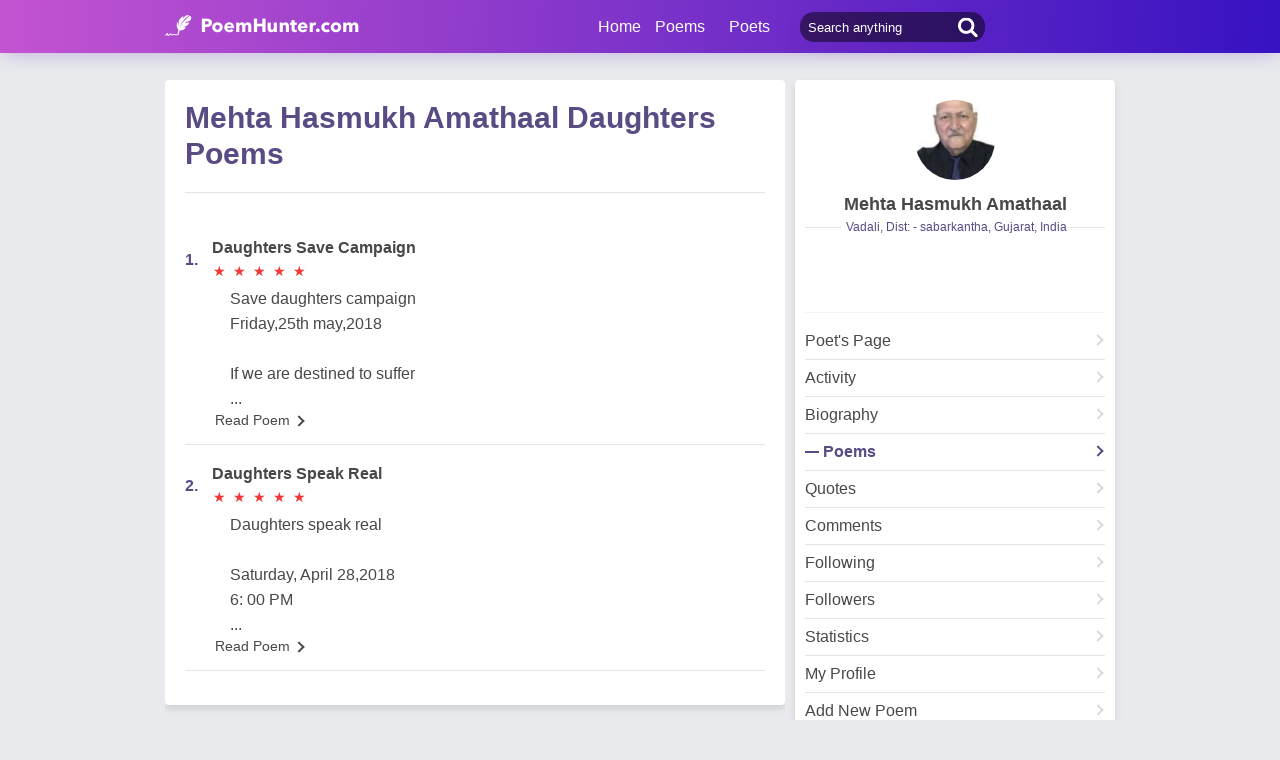

--- FILE ---
content_type: text/html; charset=utf-8
request_url: https://www.google.com/recaptcha/api2/aframe
body_size: 269
content:
<!DOCTYPE HTML><html><head><meta http-equiv="content-type" content="text/html; charset=UTF-8"></head><body><script nonce="LAoFe40UjwXN54EIBRb6-w">/** Anti-fraud and anti-abuse applications only. See google.com/recaptcha */ try{var clients={'sodar':'https://pagead2.googlesyndication.com/pagead/sodar?'};window.addEventListener("message",function(a){try{if(a.source===window.parent){var b=JSON.parse(a.data);var c=clients[b['id']];if(c){var d=document.createElement('img');d.src=c+b['params']+'&rc='+(localStorage.getItem("rc::a")?sessionStorage.getItem("rc::b"):"");window.document.body.appendChild(d);sessionStorage.setItem("rc::e",parseInt(sessionStorage.getItem("rc::e")||0)+1);localStorage.setItem("rc::h",'1769526698839');}}}catch(b){}});window.parent.postMessage("_grecaptcha_ready", "*");}catch(b){}</script></body></html>

--- FILE ---
content_type: application/javascript; charset=utf-8
request_url: https://fundingchoicesmessages.google.com/f/AGSKWxX7LxqZBJqsVfpzEfzMenKHfcxpuoyteylSoX2yK9TGLXEZ6i9KPkD6di-WvFiu7BXTZVD2XUWObfgWzd6XIMi1jJ9otMJKChpW7aK4Wm0A8b1wG_T09JpSupyt3_JUQO28lxPcFyTPfSbo0MUhqFecKI4X0X7-XrVdmpCLu4bkW86LTTlo1vyKnqMO/_/adv_vertical..asp?coad/Adsplex-/ButtonAd_/external/ad.
body_size: -1286
content:
window['0d1525c0-cb80-46c6-bc38-d259fd975610'] = true;